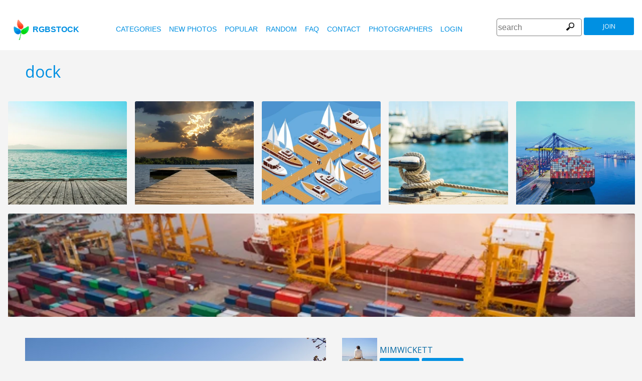

--- FILE ---
content_type: text/html
request_url: https://www.rgbstock.com/photo/o3SX0Gi/dock
body_size: 7347
content:
<!DOCTYPE html>

<html lang="en">
    <head>
		<meta property="og:image" content="https://a.rgbimg.com/cache1uuOhz/users/m/mi/mimwickett/600/o3SX0Gi.jpg" />
		<meta property="og:image:url" content="https://a.rgbimg.com/cache1uuOhz/users/m/mi/mimwickett/600/o3SX0Gi.jpg" />
		<meta property="og:image:type" content="image/jpeg" />
		<meta property="og:image:width" content="600" />
		<meta property="og:image:height" content="300" />
		<meta property="og:title" content="Free stock photos - Rgbstock - Free stock images | dock" />
		<meta property="og:url" content="https://www.rgbstock.com//photo/o3SX0Gi/dock" />
		<meta property="og:type" content="website" />
		<meta property="og:description" content="dock: mimwickett:no description: dock: no description" /	>

        <title>dock | Free stock photos - Rgbstock - Free stock images |  mimwickett | April - 24 - 2013 (55)</title>
        <link rel="stylesheet" href="/nrgb/css/">
        <link rel="canonical" href="https://www.rgbstock.com/photo/o3SX0Gi/dock">
        

<meta name="viewport" content="width=device-width, minimum-scale=1.0">
<meta http-equiv="content-type" content="text/html; charset=utf-8" />
<meta name="Keywords" content="random free stock photos, free stock images, photo, photos, free, stock, stock photo, stockphoto, stock photos,image, images, graphic, design, photography, free high quality photos, vector graphic, vectors, photo search, free images, free pictures, royalty free, royalty-free, stock photography, stock images, photo sharing">
<meta name="Description" content="dock, no description Download totally free stock photos from Rgbstock. More than 110,000 stock photos and stock images online. Free account." >
<meta name="msapplication-TileColor" content="#ffffff"/>
<meta name="msapplication-TileImage" content="/img/logo_w8.png"/>
<link rel="icon"  href="/img/logo_w8.png" />

<link rel="alternate" hreflang="pl" href="http://www.rgbstock.pl/photo/o3SX0Gi/dock">
<link rel="alternate" hreflang="nl" href="http://www.rgbstock.nl/photo/o3SX0Gi/dock">
<link rel="alternate" hreflang="es" href="http://www.rgbstock.es/photo/o3SX0Gi/dock">
<link rel="alternate" hreflang="de" href="http://www.rgbstock.de/photo/o3SX0Gi/dock">
<link rel="alternate" hreflang="ja" href="http://www.rgbstock.jp/photo/o3SX0Gi/dock">
<link rel="alternate" hreflang="pt" href="http://www.rgbstock.br.com/photo/o3SX0Gi/dock">
<link rel="alternate" hreflang="en" href="http://www.rgbstock.com/photo/o3SX0Gi/dock">
<link rel="alternate" hreflang="x-default" href="http://www.rgbstock.com/photo/o3SX0Gi/dock">

<link rel="search" href="/opensearch/opensearch.xml" type="application/opensearchdescription+xml" title="Rgbstock.com" />
<link rel="dns-prefetch" href="//a.rgbimg.com" />
<link rel="dns-prefetch" href="//b.rgbimg.com" />
<link rel="dns-prefetch" href="//l.rgbimg.com" />
<link rel="dns-prefetch" href="//m.rgbimg.com" />
<meta name="geo.placename" content="Germany" />
<meta name="geo.position" content="50.4779;12.3713" />
<meta name="geo.region" content="Germany" />
<meta name="ICBM" content="50.4779,12.3713" />

<link rel="alternate" type="application/rss+xml" title="RGBStock.com new stock photos" href="http://feeds.feedburner.com/Rgbstockcom-New" />
<link rel="alternate" type="application/rss+xml" title="RGBStock.com popular stock photos" href="http://feeds.feedburner.com/RGBStockcom-popular" />
<link href="https://fonts.googleapis.com/css?family=Open+Sans" rel="stylesheet">
<link href="https://fonts.googleapis.com/icon?family=Material+Icons" rel="stylesheet">
<script async src="https://pagead2.googlesyndication.com/pagead/js/adsbygoogle.js?client=ca-pub-8085413081854836" crossorigin="anonymous"></script>

<!-- %%application::apps/v2/default/pixel::start%% -->
<!-- %%application::apps/v2/default/adinclude::start%% -->
<!-- %%include::parts/googlecounter.html%% -->
<script>
// if(window.top == window.self) {
//     let saquraiapp=document.createElement('script');
//     saquraiapp.src='https://be.saqurai.nl/include/abbab552-ef19-46ff-ab5a-cbe2daab4c30/';
//     saquraiapp.type='text/javascript';
//     saquraiapp.defer=true;
//     document.getElementsByTagName('head').item(0).appendChild(saquraiapp);
// }
</script>

<script type="application/ld+json">
{
  "@context": "http://schema.org",
  "@type": "Organization",
  "name": "Rgbstock.com",
  "alternateName": "More than 110,000 stock photos totally free of charge",
  "url": "http://www.rgbstock.com",
 }
</script>
<script type="application/ld+json">
{
  "@context": "http://schema.org",
  "@type": "Organization",
  "url": "http://www.rgbstock.com",
  "logo": "http://www.rgbstock.com/nrgb/css/img/rgbstock-free-stock-photos.png"
}
</script>

        <script type="application/ld+json">
	{
	  "@context": "http://schema.org",
	  "@type": "WebSite",
	  "url": "http://www.rgbstock.com/photo/o3SX0Gi/dock",
	  "name": "Free stock photos - Rgbstock - Free stock images | dock",
	   "author": {
	      "@type": "Person",
	      "name": "mimwickett"
	    },
	  "description": "no description: dock: no description",
	  "publisher": "mimwickett",
	  "potentialAction": {
	    "@type": "SearchAction",
	    "target": "http://www.rgbstock.com/images/{search_term}",
	    "query-input": "required name=search_term",
        	"query":"dock"}
	    }
	</script>

    <script src="https://contextual.media.net/dmedianet.js?cid=8CUBP54P4" async="async"></script>

    </head>

    <body class="generalpage">
        <div class="rgbtopbar"></div>
         <a href="/" class="logo">
              <img src="/nrgb/css/img/rgbstock-free-stock-photos.png" alt="Rgbstock: free stock photos" title="Rgbstock: free stock photos">rgbstock
          </a>
         
          <div class="topheader topheaderblue">
              <div class="topmenuhandler">
                <span></span>
                <span></span>
                <span></span>
                <span></span>
              </div>

              <div class="topmenu">
                <div class="linkbar">
  <p class="dezeniet"><span class="shwcookiepp"></span></p>
	<a class="link" href="/categories" title="categories">categories</a>
	<a class="link" href="/new" title="new photos">new photos</a>
	<a class="link" href="/mostdownloaded" title="popular">popular</a>
	<a class="link" href="/random" title="random">random</a>
	<a class="link" href="/faq" title="FAQ">FAQ</a>
	<a class="link" href="/contact" title="contact">contact</a>
	<a class="link" href="/photographers" title="photographers">photographers</a>
  <a class="link" href="/login" title="login">Login</a>
  <!-- <span class="linkbar-languages">
      <a href="https://www.rgbstock.com.br">BR</a>
      <a href="https://www.rgbstock.de">DE</a>
      <a href="https://www.rgbstock.com">EN</a>
      <a href="https://www.rgbstock.es">ES</a>
      <a href="https://www.rgbstock.es">NL</a>
      <a href="https://www.rgbstock.pl">PL</a>
  </span> -->

</div>
<div class="searchformdiv searchformanonymous">
      <form onSubmit="document.location = '/images/' + this.sfpht.value; return false;">
          <input class="respinp" id="phtr" name="sfpht" type="text" value="" placeholder="search">
          <input value="search" title="" class="button" type="submit">
      </form>
      <a href="/register" class="registerbutton registerbuttonanonymous">join</a>
</div>

              </div>
          </div>

        <div class="rgbcontainer-full">

		<div class="rgbcontainer">
           <h1>dock</h1>
        </div>

        <div class="premium-photos frontpage-photos"  data-empty="true" id="frontpagephotos">
            <a class="sstck pre-sstck" href="#"><span class="loader"></span></a>
            <a class="sstck pre-sstck" href="#"><span class="loader"></span></a>
            <a class="sstck pre-sstck" href="#"><span class="loader"></span></a>
            <a class="sstck pre-sstck" href="#"><span class="loader"></span></a>
            <a class="sstck pre-sstck" href="#"><span class="loader"></span></a>
            <a class="sstck pre-sstck" href="#"><span class="loader"></span></a>
        </div>

        <div class="dezeniet">
        	<div class="thephotoid">o3SX0Gi</div>
        	<div class="theusernamesource">mimwickett</div>
        </div>

		<div class="rgbcontainer">
			<div class="editiframe"><div></div></div>
			<div class="registeredok">Welcome to Rgbstock. You can donwload this image now</div>
		</div>

		<div class="rgbcontainer">
		<div class="ph600left">


			<div class="edtpht2">
					
				</div>
			<div class="bimgz">
				
					<img class="mainimg mainimgH449 mainimgW600" data-photod="o3SX0Gi" src="//a.rgbimg.com/cache1uuOhz/users/m/mi/mimwickett/600/o3SX0Gi.jpg" title="dock: no description" alt="dock: no description" border="0">
					<img class="absloginnow" src="[data-uri]" title="dock: no description"  border="0">
				
			</div>

			<div class="row bbuttonrow">
				<a style="display:none" class="bbutton" title="download full size photo" href="https://www.rgbstock.com/filedownload/mimwickett/o3SX0Gi.jpg">download</a>

				<a  style="display:none" class="likebutton" data-label="like" data-id="o3SX0Gi" title="like">like</a>

				<a style="display:none" class="likebutton" data-label="download" title="download">download</a>

			</div>

			<div class="numbers">
				<span><strong>274</strong>  <a href="/mostviewed/">views</a></span>
				<span><strong>55</strong> <a href="/mostdownloaded/">downloads</a></span>
				<span class="like" data-label="like"  data-image="o3SX0Gi">
					<strong></strong> <a href="/mostliked/">likes</a>
				</span>

				<a href="https://www.pinterest.com/pin/create/button/?url=http%3A%2F%2Fwww.rgbstock.com%2Fphoto%2F%2Fo3SX0Gi&media=http%3A%2F%2Fa.rgbimg.com%2Fcache1uuOhz%2Fusers%2Fm%2Fmi%2Fmimwickett%2F600%2Fo3SX0Gi.jpg&description=dock" class="pinterest600" title="Share on Pinterest" target="_blank">P</a>

				<a target="_blank" href="https://twitter.com/intent/tweet?text=I like to share this great free stock photo&url=dock http://www.rgbstock.com/photo/o3SX0Gi" class="twitter600" title="Share on Twitter">T</a>


				<a target="_blank" href="https://www.facebook.com/sharer/sharer.php?u=http://www.rgbstock.com/photo/o3SX0Gi/dock/" class="facebook600" title="Share on Facebook">F</a>


				<span data-image="mimwickett:o3SX0Gi" data-json="{\&quot;title\&quot;:\&quot;dock\&quot;,\&quot;user\&quot;:\&quot;mimwickett\&quot;,\&quot;width\&quot;:\&quot;100\&quot;,\&quot;height\&quot;:\&quot;66\&quot;}" title="add image to lightbox" class="lib600" data-target="add image to lightbox">L</span>
				<p class="likepI"></p>
				<div class="edtpht">

				</div>
			</div>
			<div class="row">
				<!-- %%include::v2/parts/ads/stockphotosecrets700_anonymous.html%% -->
			</div>
			<div class="likemessage"></div>

			<div class="row likehtml">

			</div>

			<div class="row">
				<div><h3>Free register to download this free stock photo</h3></div>
					<iframe id="facebooksignupframe" width="100%" height="380" frameborder="0" src="/registerall/F2F0F0/o3SX0Gi" data-referer="/photo/o3SX0Gi/registeredok" border="0"></iframe>
			</div>

			<div class="row">
				<strong>Description</strong><br>
				no description

			</div>

			<div class="row keywords">
				<strong>keywords</strong><br>
				<a href="/images/afternoon">afternoon</a>, <a href="/images/away">away</a>, <a href="/images/beautiful">beautiful</a>, <a href="/images/boat">boat</a>, <a href="/images/calm">calm</a>, <a href="/images/coast">coast</a>, <a href="/images/coastal">coastal</a>, <a href="/images/coastline">coastline</a>, <a href="/images/contemplation">contemplation</a>, <a href="/images/dock">dock</a>, <a href="/images/escape">escape</a>, <a href="/images/evening">evening</a>, <a href="/images/ferry">ferry</a>, <a href="/images/hills">hills</a>, <a href="/images/holiday">holiday</a>, <a href="/images/island">island</a>, <a href="/images/Jetty">Jetty</a>, <a href="/images/launch">launch</a>, <a href="/images/nature">nature</a>, <a href="/images/ocean">ocean</a>, <a href="/images/peaceful">peaceful</a>, <a href="/images/pier">pier</a>, <a href="/images/quay">quay</a>, <a href="/images/quiet">quiet</a>, <a href="/images/relaxing">relaxing</a>, <a href="/images/rest">rest</a>, <a href="/images/retreat">retreat</a>, <a href="/images/scene">scene</a>, <a href="/images/scenery">scenery</a>, <a href="/images/sea">sea</a>, <a href="/images/seascape">seascape</a>, <a href="/images/seaside">seaside</a>, <a href="/images/silence">silence</a>, <a href="/images/silent">silent</a>, <a href="/images/still">still</a>, <a href="/images/summer">summer</a>, <a href="/images/sunset">sunset</a>, <a href="/images/tranquil">tranquil</a>, <a href="/images/twilight">twilight</a>, <a href="/images/vacation">vacation</a>, <a href="/images/view">view</a>, <a href="/images/water">water</a>, <a href="/images/weekend">weekend</a>, <a href="/images/wharf">wharf</a>

				<h5 id="imagelink"><a href="//a.rgbimg.com/cache1uuOhz/users/m/mi/mimwickett/300/o3SX0Gi.jpg"><img  width="600" height="449" src="//a.rgbimg.com/cache1uuOhz/users/m/mi/mimwickett/300/o3SX0Gi.jpg" alt="dock">dock, afternoon, away, beautiful, boat, calm, coast, coastal, coastline, contemplation, dock, escape, evening, ferry, hills, holiday, island, Jetty, launch, nature, ocean, peaceful, pier, quay, quiet, relaxing, rest, retreat, scene, scenery, sea, seascape, seaside, silence, silent, still, summer, sunset, tranquil, twilight, vacation, view, water, weekend, wharf</a></h5>
			</div>

			<div class="dezeniet">
				<img  src="//a.rgbimg.com/cache1uuOhz/users/m/mi/mimwickett/300/o3SX0Gi.jpg" width="300" height="224" title="dock: no description"  alt="dock: no description">
			</div>

		          <!-- comments -->
				<div class="comments">
					<div style="display:none" class="registerhelp">
						<h5>Comments</h5>
						<div>&nbsp;&nbsp;Please log in and write a comment. If you don't have an account, register now (It is free!) <a href="/register">Register</a></div>
					</div>
					<form style="display:none" class="commentform" method="post" action="/">

						<div class="inputrow comment">
							<h5>Comments</h5>

							<textarea style="color:black" name="cmnd" id="ww"></textarea>
							<input type="submit" class="button" value="comment">
						</div>
						<div class="inputrow dezeniet">
							<label style="text-align:right">url</label>
							<input id="mywww" name="www">
						</div>
						<input type=hidden value="94825"  name="__mp__">
						<input type=hidden value="o3SX0Gi"  name="__pn__" class="photoname01">
						<input type=hidden value="mimwickett"  name="__un__" class="usrname01">
						<input type=hidden value="/comment"  name="__redirect__">
						<input type=hidden value="/bigphoto/o3SX0Gi"  name="__referer__">
					</form>
				</div>

				<div class="comments">
					<span class="nocomments">no comments for this photo</span>
				</div>
			<!-- end comments -->
		</div>
		<div class="ph600right">

			<div class="avatardiv">
				<a href="/user/mimwickett"><img width="70" border="0" height="70" alt="mimwickett" title="Rgbstock user mimwickett" src="/cache1v2srO/users/m/mi/mimwickett/avatar/avatar.jpg" class="avatar"></a>
				<div class="blue">
					<strong>mimwickett</strong>
					<a class="f" href="/user/mimwickett" title="profile">profile</a>
					<a href="/gallery/mimwickett" title="gallery">gallery</a>
					<span data-photo="mfvwBga" title="contact" class="contactuser" style="display:none" >contact</span>
				</div>

			</div>
			<div class="contacthtml">

			</div>

			<div>
				<strong>Image properties</strong>
			</div>

			<div class="specs">
				<div><span>Dimensions:  </span><span class="last">3935px * 2951px</span></div>
				<div><span>Published:  </span><span class="last">April - 24 - 2013</span></div>
				<div><span>Camera:  </span><span class="last"><a target="_blank" href="https://www.amazon.com/gp/search?ie=UTF8&tag=rgbstockamzn1-20&linkCode=ur2&linkId=5bb5d52f9ca27a2c99ab1a6dbda27d0d&camp=1789&creative=9325&index=photo&keywords=canon  PowerShot G15">Canon  PowerShot G15</a><img src="//ir-na.amazon-adsystem.com/e/ir?t=rgbstock-20&l=ur2&o=1" width="1" height="1" border="0" alt="" style="border:none !important; margin:0px !important;" /></span></div>
				<div><span>Date:  </span><span class="last">2013:04:22 20:10:08</span></div>
				<div><span>Aperture:</span><span class="last">f/3</span></div>
				<div><span>Exposure: </span><span class="last">1/1250s</span></div>
				<div><span>Focal length: </span><span class="last">6.1mm</span></div>
				<div><span>ISO: </span><span class="last">80</span></div>
				<div style="display:none"><span>Permalink </span><span class="last"><a href="//a.rgbimg.com/cache1uuOhz/users/m/mi/mimwickett/600/o3SX0Gi.jpg" target="_blank">o3SX0Gix</a></span></div> <!-- <span class="qrc">QRcode</span></span></div> -->
				<a href="//a.rgbimg.com/cache1uuOhz/users/m/mi/mimwickett/600/o3SX0Gi.jpg" target="_blank" class="thephotoid" id="set_register_page" >o3SX0Gi</a>
			</div>

			<div>
				<strong>Categories</strong>
			</div>

			<div>
				<a href="/category/coastlines">coastlines</a> <a href="/category/ships_and_boats">ships_and_boats</a>  <a href="/category/landscapes">landscapes</a> 
			</div>

			<div>
				<strong><a href="/license">Rgbstock.com license</a></strong>
			</div>

			<div>
				Downloading this photo means you accept the license.
			</div>

			<div>
				<strong>Model- or property release</strong>No model- or property release available.<br>See the RGBStock.com FAQ and Terms of use for more info. <br>| <a href="/faq">FAQ</a> | <a href="/termsofuse">terms of use</a> |
			</div>
		</div>
	</DIV>

	<div class="postfootercontainer" style="padding-top: 0;">
        <div class="premium-photos frontpage-photos"  data-empty="true" id="frontpagephotos">
            <a class="sstck pre-sstck" href="#"><span class="loader"></span></a>
            <a class="sstck pre-sstck" href="#"><span class="loader"></span></a>
            <a class="sstck pre-sstck" href="#"><span class="loader"></span></a>
            <a class="sstck pre-sstck" href="#"><span class="loader"></span></a>
            <a class="sstck pre-sstck" href="#"><span class="loader"></span></a>
            <a class="sstck pre-sstck" href="#"><span class="loader"></span></a>
        </div>

      
		<div class="holidAds-container">
			<div class="holidAds" id="holiAds"></div>
		</div>

		<div class="postfooter" style="margin-bottom:3px">
			<a title="Lightbox" class="show-lightbox">Lightbox</a> .
			<a title="FAQ" href="/faq">FAQ</a> .
			<a title="contact RGBStock" href="/contact">contact</a> .
			<a title="Rgbstock license agreement" href="/license">license agreement</a> .
			<a title="Rgbstock terms of use" href="/termsofuse">terms of use</a> .
			<!-- <a title="RGBStock developers" href="/developer">developers</a> | -->
			<a title="about" href="/about">about</a> .
            <a href="http://www.hqstock.com"  class="dezeniet" title="hqstock.com 10 best free stock photo sites">www.hqstock.com</a>
            <a href="/freestockphotos"  class="dezeniet" title="Rgbstock: free stock photos">free stock photos</a>
            <a href="/free-stock-photos"  class="dezeniet" title="Rgbstock: totally free stock photos">totally free stock photos</a>
            <a href="/stock-photos"  class="dezeniet" title="Rgbstock: stock photos">stock photos</a>
			<a href="/high-quality-free-stock-photos"  class="dezeniet" title="Rgbstock: high-quality-free-stock-photos">high quality free stock photos</a>
			<a href="/totally-free-stock-photos"  class="dezeniet" title="Rgbstock: totally-free-stock-photos">totally free stock photos</a>
			<a href="/totally-free-photos"  class="dezeniet" title="Rgbstock: totally free photos">totally free stock photos</a>
			<a href="/totally-free-images" class="dezeniet" title="Rgbstock: totally free images">totally free stock images</a>
			<a href="/freestockimages" class="dezeniet" title="Rgbstock: free stock images">free stock images</a>
			<a href="/editors-picks" class="dezeniet" title="Rgbstock:  editors' picks">editors' pick</a>
			<a href="/sxc-hu-down" class="dezeniet" title="alternative to sxc">alternative to sxc.hu</a>
			<a href="/blog" class="dezeniet" title="Rgbstock blog and news">Rgbstock blog and news</a>
		</div>

		<div class="postfooter">
			| <a href="http://www.rgbstock.com">English</a> |
			<a href="http://www.rgbstock.de">Deutsch</a> |
			<a href="http://www.rgbstock.es">Español</a> |
			<a href="http://www.rgbstock.pl">Polski</a> |
			<a href="http://www.rgbstock.com.br">Português</a>  |
			<a href="http://www.rgbstock.nl">Nederlands</a> |
			<!-- <a href="http://www.rgbstock.jp">日本語</a> | -->
		</div>

		<div class="postfooter partnerfooter">
			<a title="shutterstock" target="_blank" href="https://shutterstock.7eer.net/91g7j">Shutterstock official partner of Rgbstock</a>
			<a title="Saqurai" target="_blank" href="https://saqurai.nl">Saqurai AI official partner of Rgbstock</a>
		</div>

		<div id="wrapadbanner"><div class="adBanner"></div></div>
		<script>

	</script>



    </div>

    <div class="postfootercontainer-lb">
              <div class="lightbox-preview lightbox"> Wait ....</div>
    </div>
	<script type="text/javascript">
(function(window, document, dataLayerName, id) {
window[dataLayerName]=window[dataLayerName]||[],window[dataLayerName].push({start:(new Date).getTime(),event:"stg.start"});var scripts=document.getElementsByTagName('script')[0],tags=document.createElement('script');
function stgCreateCookie(a,b,c){var d="";if(c){var e=new Date;e.setTime(e.getTime()+24*c*60*60*1e3),d="; expires="+e.toUTCString();f="; SameSite=Strict"}document.cookie=a+"="+b+d+f+"; path=/"}
var isStgDebug=(window.location.href.match("stg_debug")||document.cookie.match("stg_debug"))&&!window.location.href.match("stg_disable_debug");stgCreateCookie("stg_debug",isStgDebug?1:"",isStgDebug?14:-1);
var qP=[];dataLayerName!=="dataLayer"&&qP.push("data_layer_name="+dataLayerName),isStgDebug&&qP.push("stg_debug");var qPString=qP.length>0?("?"+qP.join("&")):"";
tags.async=!0,tags.src="https://rgbstock.containers.piwik.pro/"+id+".js"+qPString,scripts.parentNode.insertBefore(tags,scripts);
!function(a,n,i){a[n]=a[n]||{};for(var c=0;c<i.length;c++)!function(i){a[n][i]=a[n][i]||{},a[n][i].api=a[n][i].api||function(){var a=[].slice.call(arguments,0);"string"==typeof a[0]&&window[dataLayerName].push({event:n+"."+i+":"+a[0],parameters:[].slice.call(arguments,1)})}}(i[c])}(window,"ppms",["tm","cm"]);
})(window, document, 'dataLayer', 'b47d6505-e4de-4202-ad44-d033855d0b2f');
</script>


    <script>
      var sfsearch = {};
      sfsearch.query = "dock";
    </script>

    <script src="/assets/js/script.js"></script>
	<script src="/cache1zKizl/nrgb/js2020/"></script>
	<div class="dezeniet">
		<img src="//a.rgbimg.com/users/m/mi/mimwickett/300/o3SX0Gi.jpg"  alt="dock: no description" title="dock: no description" />
		<img src="//a.rgbimg.com/users/m/mi/mimwickett/600/o3SX0Gi.jpg"  alt="dock: no description" title="dock: no description" />
		<img src="//a.rgbimg.com/users/m/mi/mimwickett/100/o3SX0Gi.jpg"  alt="dock: no description" title="dock: no description" />

		<a href="//a.rgbimg.com/users/m/mi/mimwickett/300/o3SX0Gi.jpg" title="dock: no description">dock: no description 300px</a>
		<a href="//a.rgbimg.com/users/m/mi/mimwickett/600/o3SX0Gi.jpg" title="dock: no description">//a.rgbimg.com/users/m/mi/mimwickett/600/o3SX0Gi.jpg 600px</a>
		<a href="//a.rgbimg.com/users/m/mi/mimwickett/100/o3SX0Gi.jpg" title="dock: no description">//a.rgbimg.com/users/m/mi/mimwickett/600/o3SX0Gi.jpg 100px</a>

	</div>
	<img src="/logshowimage/o3SX0Gi" width="1" height="1">

</body>
</html>


--- FILE ---
content_type: text/html
request_url: https://www.rgbstock.com/extras/o3SX0Gi/1768832377414
body_size: 562
content:
{"topbar":"","likeshtml":"<a href=\"\/user\/LBDDiaries\"><img class=\"avatar\" src=\"\/cache1GlZW2\/users\/l\/lb\/lbddiaries\/avatar\/avatar.jpg\" width=20 height=20 data-target=\"LBDDiaries\" title=\"LBDDiaries\"><\/a><a href=\"\/user\/Clebson\"><img class=\"avatar\" src=\"\/cache1mX4fQ\/css\/rgbstock\/images\/avatar.jpg\" width=20 height=20 data-target=\"Clebson\" title=\"Clebson\"><\/a><a href=\"\/user\/TimHill1\"><img class=\"avatar\" src=\"\/cache1xgPaP\/users\/t\/ti\/timhill1\/avatar\/avatar.jpg\" width=20 height=20 data-target=\"TimHill1\" title=\"TimHill1\"><\/a><a href=\"\/user\/aboemy\"><img class=\"avatar\" src=\"\/cache1mX4fQ\/css\/rgbstock\/images\/avatar.jpg\" width=20 height=20 data-target=\"aboemy\" title=\"aboemy\"><\/a>","likes":"4"}

--- FILE ---
content_type: text/html; charset=utf-8
request_url: https://www.google.com/recaptcha/api2/aframe
body_size: 268
content:
<!DOCTYPE HTML><html><head><meta http-equiv="content-type" content="text/html; charset=UTF-8"></head><body><script nonce="WguO0LfZGfFDUA7EPquoWw">/** Anti-fraud and anti-abuse applications only. See google.com/recaptcha */ try{var clients={'sodar':'https://pagead2.googlesyndication.com/pagead/sodar?'};window.addEventListener("message",function(a){try{if(a.source===window.parent){var b=JSON.parse(a.data);var c=clients[b['id']];if(c){var d=document.createElement('img');d.src=c+b['params']+'&rc='+(localStorage.getItem("rc::a")?sessionStorage.getItem("rc::b"):"");window.document.body.appendChild(d);sessionStorage.setItem("rc::e",parseInt(sessionStorage.getItem("rc::e")||0)+1);localStorage.setItem("rc::h",'1768832380050');}}}catch(b){}});window.parent.postMessage("_grecaptcha_ready", "*");}catch(b){}</script></body></html>

--- FILE ---
content_type: text/html; charset=utf-8
request_url: https://www.google.com/recaptcha/api2/aframe
body_size: -248
content:
<!DOCTYPE HTML><html><head><meta http-equiv="content-type" content="text/html; charset=UTF-8"></head><body><script nonce="pp9-bGHcRdJHnWwPaaBxUw">/** Anti-fraud and anti-abuse applications only. See google.com/recaptcha */ try{var clients={'sodar':'https://pagead2.googlesyndication.com/pagead/sodar?'};window.addEventListener("message",function(a){try{if(a.source===window.parent){var b=JSON.parse(a.data);var c=clients[b['id']];if(c){var d=document.createElement('img');d.src=c+b['params']+'&rc='+(localStorage.getItem("rc::a")?sessionStorage.getItem("rc::b"):"");window.document.body.appendChild(d);sessionStorage.setItem("rc::e",parseInt(sessionStorage.getItem("rc::e")||0)+1);localStorage.setItem("rc::h",'1768832387531');}}}catch(b){}});window.parent.postMessage("_grecaptcha_ready", "*");}catch(b){}</script></body></html>